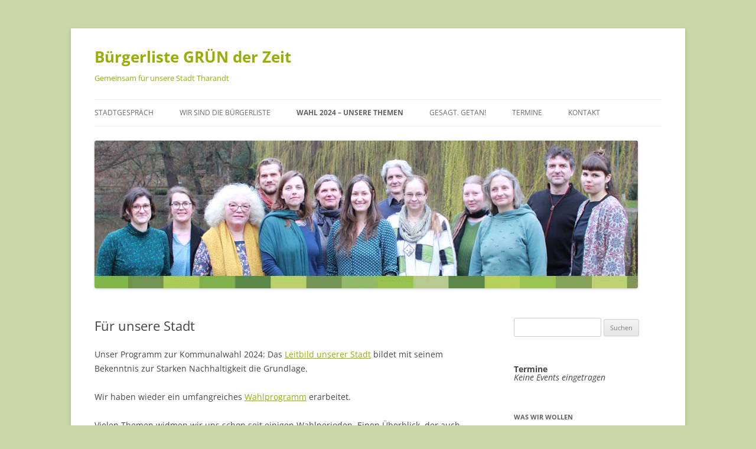

--- FILE ---
content_type: text/html; charset=UTF-8
request_url: https://www.buergerliste-gruen-der-zeit.de/fuer-unsere-stadt/
body_size: 9784
content:
<!DOCTYPE html>
<!--[if IE 7]>
<html class="ie ie7" lang="de">
<![endif]-->
<!--[if IE 8]>
<html class="ie ie8" lang="de">
<![endif]-->
<!--[if !(IE 7) & !(IE 8)]><!-->
<html lang="de">
<!--<![endif]-->
<head>
<meta charset="UTF-8" />
<meta name="viewport" content="width=device-width" />
<title>Für unsere Stadt | Bürgerliste GRÜN der Zeit</title>
<link rel="profile" href="https://gmpg.org/xfn/11" />
<link rel="pingback" href="https://www.buergerliste-gruen-der-zeit.de/xmlrpc.php">
<!--[if lt IE 9]>
<script src="https://www.buergerliste-gruen-der-zeit.de/wp-content/themes/twentytwelve/js/html5.js?ver=3.7.0" type="text/javascript"></script>
<![endif]-->
<meta name='robots' content='max-image-preview:large' />
<link rel="alternate" type="application/rss+xml" title="Bürgerliste GRÜN der Zeit &raquo; Feed" href="https://www.buergerliste-gruen-der-zeit.de/feed/" />
<link rel="alternate" type="application/rss+xml" title="Bürgerliste GRÜN der Zeit &raquo; Kommentar-Feed" href="https://www.buergerliste-gruen-der-zeit.de/comments/feed/" />
<link rel="alternate" type="application/rss+xml" title="Bürgerliste GRÜN der Zeit &raquo; Für unsere Stadt-Kommentar-Feed" href="https://www.buergerliste-gruen-der-zeit.de/fuer-unsere-stadt/feed/" />
<script type="text/javascript">
/* <![CDATA[ */
window._wpemojiSettings = {"baseUrl":"https:\/\/s.w.org\/images\/core\/emoji\/15.0.3\/72x72\/","ext":".png","svgUrl":"https:\/\/s.w.org\/images\/core\/emoji\/15.0.3\/svg\/","svgExt":".svg","source":{"concatemoji":"https:\/\/www.buergerliste-gruen-der-zeit.de\/wp-includes\/js\/wp-emoji-release.min.js?ver=6.5.7"}};
/*! This file is auto-generated */
!function(i,n){var o,s,e;function c(e){try{var t={supportTests:e,timestamp:(new Date).valueOf()};sessionStorage.setItem(o,JSON.stringify(t))}catch(e){}}function p(e,t,n){e.clearRect(0,0,e.canvas.width,e.canvas.height),e.fillText(t,0,0);var t=new Uint32Array(e.getImageData(0,0,e.canvas.width,e.canvas.height).data),r=(e.clearRect(0,0,e.canvas.width,e.canvas.height),e.fillText(n,0,0),new Uint32Array(e.getImageData(0,0,e.canvas.width,e.canvas.height).data));return t.every(function(e,t){return e===r[t]})}function u(e,t,n){switch(t){case"flag":return n(e,"\ud83c\udff3\ufe0f\u200d\u26a7\ufe0f","\ud83c\udff3\ufe0f\u200b\u26a7\ufe0f")?!1:!n(e,"\ud83c\uddfa\ud83c\uddf3","\ud83c\uddfa\u200b\ud83c\uddf3")&&!n(e,"\ud83c\udff4\udb40\udc67\udb40\udc62\udb40\udc65\udb40\udc6e\udb40\udc67\udb40\udc7f","\ud83c\udff4\u200b\udb40\udc67\u200b\udb40\udc62\u200b\udb40\udc65\u200b\udb40\udc6e\u200b\udb40\udc67\u200b\udb40\udc7f");case"emoji":return!n(e,"\ud83d\udc26\u200d\u2b1b","\ud83d\udc26\u200b\u2b1b")}return!1}function f(e,t,n){var r="undefined"!=typeof WorkerGlobalScope&&self instanceof WorkerGlobalScope?new OffscreenCanvas(300,150):i.createElement("canvas"),a=r.getContext("2d",{willReadFrequently:!0}),o=(a.textBaseline="top",a.font="600 32px Arial",{});return e.forEach(function(e){o[e]=t(a,e,n)}),o}function t(e){var t=i.createElement("script");t.src=e,t.defer=!0,i.head.appendChild(t)}"undefined"!=typeof Promise&&(o="wpEmojiSettingsSupports",s=["flag","emoji"],n.supports={everything:!0,everythingExceptFlag:!0},e=new Promise(function(e){i.addEventListener("DOMContentLoaded",e,{once:!0})}),new Promise(function(t){var n=function(){try{var e=JSON.parse(sessionStorage.getItem(o));if("object"==typeof e&&"number"==typeof e.timestamp&&(new Date).valueOf()<e.timestamp+604800&&"object"==typeof e.supportTests)return e.supportTests}catch(e){}return null}();if(!n){if("undefined"!=typeof Worker&&"undefined"!=typeof OffscreenCanvas&&"undefined"!=typeof URL&&URL.createObjectURL&&"undefined"!=typeof Blob)try{var e="postMessage("+f.toString()+"("+[JSON.stringify(s),u.toString(),p.toString()].join(",")+"));",r=new Blob([e],{type:"text/javascript"}),a=new Worker(URL.createObjectURL(r),{name:"wpTestEmojiSupports"});return void(a.onmessage=function(e){c(n=e.data),a.terminate(),t(n)})}catch(e){}c(n=f(s,u,p))}t(n)}).then(function(e){for(var t in e)n.supports[t]=e[t],n.supports.everything=n.supports.everything&&n.supports[t],"flag"!==t&&(n.supports.everythingExceptFlag=n.supports.everythingExceptFlag&&n.supports[t]);n.supports.everythingExceptFlag=n.supports.everythingExceptFlag&&!n.supports.flag,n.DOMReady=!1,n.readyCallback=function(){n.DOMReady=!0}}).then(function(){return e}).then(function(){var e;n.supports.everything||(n.readyCallback(),(e=n.source||{}).concatemoji?t(e.concatemoji):e.wpemoji&&e.twemoji&&(t(e.twemoji),t(e.wpemoji)))}))}((window,document),window._wpemojiSettings);
/* ]]> */
</script>
<style id='wp-emoji-styles-inline-css' type='text/css'>

	img.wp-smiley, img.emoji {
		display: inline !important;
		border: none !important;
		box-shadow: none !important;
		height: 1em !important;
		width: 1em !important;
		margin: 0 0.07em !important;
		vertical-align: -0.1em !important;
		background: none !important;
		padding: 0 !important;
	}
</style>
<link rel='stylesheet' id='wp-block-library-css' href='https://www.buergerliste-gruen-der-zeit.de/wp-includes/css/dist/block-library/style.min.css?ver=6.5.7' type='text/css' media='all' />
<style id='wp-block-library-theme-inline-css' type='text/css'>
.wp-block-audio figcaption{color:#555;font-size:13px;text-align:center}.is-dark-theme .wp-block-audio figcaption{color:#ffffffa6}.wp-block-audio{margin:0 0 1em}.wp-block-code{border:1px solid #ccc;border-radius:4px;font-family:Menlo,Consolas,monaco,monospace;padding:.8em 1em}.wp-block-embed figcaption{color:#555;font-size:13px;text-align:center}.is-dark-theme .wp-block-embed figcaption{color:#ffffffa6}.wp-block-embed{margin:0 0 1em}.blocks-gallery-caption{color:#555;font-size:13px;text-align:center}.is-dark-theme .blocks-gallery-caption{color:#ffffffa6}.wp-block-image figcaption{color:#555;font-size:13px;text-align:center}.is-dark-theme .wp-block-image figcaption{color:#ffffffa6}.wp-block-image{margin:0 0 1em}.wp-block-pullquote{border-bottom:4px solid;border-top:4px solid;color:currentColor;margin-bottom:1.75em}.wp-block-pullquote cite,.wp-block-pullquote footer,.wp-block-pullquote__citation{color:currentColor;font-size:.8125em;font-style:normal;text-transform:uppercase}.wp-block-quote{border-left:.25em solid;margin:0 0 1.75em;padding-left:1em}.wp-block-quote cite,.wp-block-quote footer{color:currentColor;font-size:.8125em;font-style:normal;position:relative}.wp-block-quote.has-text-align-right{border-left:none;border-right:.25em solid;padding-left:0;padding-right:1em}.wp-block-quote.has-text-align-center{border:none;padding-left:0}.wp-block-quote.is-large,.wp-block-quote.is-style-large,.wp-block-quote.is-style-plain{border:none}.wp-block-search .wp-block-search__label{font-weight:700}.wp-block-search__button{border:1px solid #ccc;padding:.375em .625em}:where(.wp-block-group.has-background){padding:1.25em 2.375em}.wp-block-separator.has-css-opacity{opacity:.4}.wp-block-separator{border:none;border-bottom:2px solid;margin-left:auto;margin-right:auto}.wp-block-separator.has-alpha-channel-opacity{opacity:1}.wp-block-separator:not(.is-style-wide):not(.is-style-dots){width:100px}.wp-block-separator.has-background:not(.is-style-dots){border-bottom:none;height:1px}.wp-block-separator.has-background:not(.is-style-wide):not(.is-style-dots){height:2px}.wp-block-table{margin:0 0 1em}.wp-block-table td,.wp-block-table th{word-break:normal}.wp-block-table figcaption{color:#555;font-size:13px;text-align:center}.is-dark-theme .wp-block-table figcaption{color:#ffffffa6}.wp-block-video figcaption{color:#555;font-size:13px;text-align:center}.is-dark-theme .wp-block-video figcaption{color:#ffffffa6}.wp-block-video{margin:0 0 1em}.wp-block-template-part.has-background{margin-bottom:0;margin-top:0;padding:1.25em 2.375em}
</style>
<style id='cb-carousel-style-inline-css' type='text/css'>
.wp-block-cb-carousel .slick-slide{overflow:hidden;padding-left:7.5px;padding-right:7.5px}.wp-block-cb-carousel .slick-dots li button:not(:hover):not(:active),.wp-block-cb-carousel .slick-next:not(:hover):not(:active),.wp-block-cb-carousel .slick-prev:not(:hover):not(:active){background-color:transparent}.wp-block-cb-carousel .slick-next:before,.wp-block-cb-carousel .slick-prev:before{color:#000}.wp-block-cb-carousel.alignfull .slick-next,.wp-block-cb-carousel.alignfull .slick-prev{z-index:1}.wp-block-cb-carousel.alignfull .slick-prev{left:25px}.wp-block-cb-carousel.alignfull .slick-next{right:25px}.wp-block-cb-carousel .wp-block-cover,.wp-block-cb-carousel .wp-block-image{margin-bottom:0}.wp-block-cb-carousel .wp-block-cover.aligncenter,.wp-block-cb-carousel .wp-block-image.aligncenter{margin-left:auto!important;margin-right:auto!important}.is-layout-flex .wp-block-cb-carousel{width:100%}

</style>
<style id='classic-theme-styles-inline-css' type='text/css'>
/*! This file is auto-generated */
.wp-block-button__link{color:#fff;background-color:#32373c;border-radius:9999px;box-shadow:none;text-decoration:none;padding:calc(.667em + 2px) calc(1.333em + 2px);font-size:1.125em}.wp-block-file__button{background:#32373c;color:#fff;text-decoration:none}
</style>
<style id='global-styles-inline-css' type='text/css'>
body{--wp--preset--color--black: #000000;--wp--preset--color--cyan-bluish-gray: #abb8c3;--wp--preset--color--white: #fff;--wp--preset--color--pale-pink: #f78da7;--wp--preset--color--vivid-red: #cf2e2e;--wp--preset--color--luminous-vivid-orange: #ff6900;--wp--preset--color--luminous-vivid-amber: #fcb900;--wp--preset--color--light-green-cyan: #7bdcb5;--wp--preset--color--vivid-green-cyan: #00d084;--wp--preset--color--pale-cyan-blue: #8ed1fc;--wp--preset--color--vivid-cyan-blue: #0693e3;--wp--preset--color--vivid-purple: #9b51e0;--wp--preset--color--blue: #21759b;--wp--preset--color--dark-gray: #444;--wp--preset--color--medium-gray: #9f9f9f;--wp--preset--color--light-gray: #e6e6e6;--wp--preset--gradient--vivid-cyan-blue-to-vivid-purple: linear-gradient(135deg,rgba(6,147,227,1) 0%,rgb(155,81,224) 100%);--wp--preset--gradient--light-green-cyan-to-vivid-green-cyan: linear-gradient(135deg,rgb(122,220,180) 0%,rgb(0,208,130) 100%);--wp--preset--gradient--luminous-vivid-amber-to-luminous-vivid-orange: linear-gradient(135deg,rgba(252,185,0,1) 0%,rgba(255,105,0,1) 100%);--wp--preset--gradient--luminous-vivid-orange-to-vivid-red: linear-gradient(135deg,rgba(255,105,0,1) 0%,rgb(207,46,46) 100%);--wp--preset--gradient--very-light-gray-to-cyan-bluish-gray: linear-gradient(135deg,rgb(238,238,238) 0%,rgb(169,184,195) 100%);--wp--preset--gradient--cool-to-warm-spectrum: linear-gradient(135deg,rgb(74,234,220) 0%,rgb(151,120,209) 20%,rgb(207,42,186) 40%,rgb(238,44,130) 60%,rgb(251,105,98) 80%,rgb(254,248,76) 100%);--wp--preset--gradient--blush-light-purple: linear-gradient(135deg,rgb(255,206,236) 0%,rgb(152,150,240) 100%);--wp--preset--gradient--blush-bordeaux: linear-gradient(135deg,rgb(254,205,165) 0%,rgb(254,45,45) 50%,rgb(107,0,62) 100%);--wp--preset--gradient--luminous-dusk: linear-gradient(135deg,rgb(255,203,112) 0%,rgb(199,81,192) 50%,rgb(65,88,208) 100%);--wp--preset--gradient--pale-ocean: linear-gradient(135deg,rgb(255,245,203) 0%,rgb(182,227,212) 50%,rgb(51,167,181) 100%);--wp--preset--gradient--electric-grass: linear-gradient(135deg,rgb(202,248,128) 0%,rgb(113,206,126) 100%);--wp--preset--gradient--midnight: linear-gradient(135deg,rgb(2,3,129) 0%,rgb(40,116,252) 100%);--wp--preset--font-size--small: 13px;--wp--preset--font-size--medium: 20px;--wp--preset--font-size--large: 36px;--wp--preset--font-size--x-large: 42px;--wp--preset--spacing--20: 0.44rem;--wp--preset--spacing--30: 0.67rem;--wp--preset--spacing--40: 1rem;--wp--preset--spacing--50: 1.5rem;--wp--preset--spacing--60: 2.25rem;--wp--preset--spacing--70: 3.38rem;--wp--preset--spacing--80: 5.06rem;--wp--preset--shadow--natural: 6px 6px 9px rgba(0, 0, 0, 0.2);--wp--preset--shadow--deep: 12px 12px 50px rgba(0, 0, 0, 0.4);--wp--preset--shadow--sharp: 6px 6px 0px rgba(0, 0, 0, 0.2);--wp--preset--shadow--outlined: 6px 6px 0px -3px rgba(255, 255, 255, 1), 6px 6px rgba(0, 0, 0, 1);--wp--preset--shadow--crisp: 6px 6px 0px rgba(0, 0, 0, 1);}:where(.is-layout-flex){gap: 0.5em;}:where(.is-layout-grid){gap: 0.5em;}body .is-layout-flex{display: flex;}body .is-layout-flex{flex-wrap: wrap;align-items: center;}body .is-layout-flex > *{margin: 0;}body .is-layout-grid{display: grid;}body .is-layout-grid > *{margin: 0;}:where(.wp-block-columns.is-layout-flex){gap: 2em;}:where(.wp-block-columns.is-layout-grid){gap: 2em;}:where(.wp-block-post-template.is-layout-flex){gap: 1.25em;}:where(.wp-block-post-template.is-layout-grid){gap: 1.25em;}.has-black-color{color: var(--wp--preset--color--black) !important;}.has-cyan-bluish-gray-color{color: var(--wp--preset--color--cyan-bluish-gray) !important;}.has-white-color{color: var(--wp--preset--color--white) !important;}.has-pale-pink-color{color: var(--wp--preset--color--pale-pink) !important;}.has-vivid-red-color{color: var(--wp--preset--color--vivid-red) !important;}.has-luminous-vivid-orange-color{color: var(--wp--preset--color--luminous-vivid-orange) !important;}.has-luminous-vivid-amber-color{color: var(--wp--preset--color--luminous-vivid-amber) !important;}.has-light-green-cyan-color{color: var(--wp--preset--color--light-green-cyan) !important;}.has-vivid-green-cyan-color{color: var(--wp--preset--color--vivid-green-cyan) !important;}.has-pale-cyan-blue-color{color: var(--wp--preset--color--pale-cyan-blue) !important;}.has-vivid-cyan-blue-color{color: var(--wp--preset--color--vivid-cyan-blue) !important;}.has-vivid-purple-color{color: var(--wp--preset--color--vivid-purple) !important;}.has-black-background-color{background-color: var(--wp--preset--color--black) !important;}.has-cyan-bluish-gray-background-color{background-color: var(--wp--preset--color--cyan-bluish-gray) !important;}.has-white-background-color{background-color: var(--wp--preset--color--white) !important;}.has-pale-pink-background-color{background-color: var(--wp--preset--color--pale-pink) !important;}.has-vivid-red-background-color{background-color: var(--wp--preset--color--vivid-red) !important;}.has-luminous-vivid-orange-background-color{background-color: var(--wp--preset--color--luminous-vivid-orange) !important;}.has-luminous-vivid-amber-background-color{background-color: var(--wp--preset--color--luminous-vivid-amber) !important;}.has-light-green-cyan-background-color{background-color: var(--wp--preset--color--light-green-cyan) !important;}.has-vivid-green-cyan-background-color{background-color: var(--wp--preset--color--vivid-green-cyan) !important;}.has-pale-cyan-blue-background-color{background-color: var(--wp--preset--color--pale-cyan-blue) !important;}.has-vivid-cyan-blue-background-color{background-color: var(--wp--preset--color--vivid-cyan-blue) !important;}.has-vivid-purple-background-color{background-color: var(--wp--preset--color--vivid-purple) !important;}.has-black-border-color{border-color: var(--wp--preset--color--black) !important;}.has-cyan-bluish-gray-border-color{border-color: var(--wp--preset--color--cyan-bluish-gray) !important;}.has-white-border-color{border-color: var(--wp--preset--color--white) !important;}.has-pale-pink-border-color{border-color: var(--wp--preset--color--pale-pink) !important;}.has-vivid-red-border-color{border-color: var(--wp--preset--color--vivid-red) !important;}.has-luminous-vivid-orange-border-color{border-color: var(--wp--preset--color--luminous-vivid-orange) !important;}.has-luminous-vivid-amber-border-color{border-color: var(--wp--preset--color--luminous-vivid-amber) !important;}.has-light-green-cyan-border-color{border-color: var(--wp--preset--color--light-green-cyan) !important;}.has-vivid-green-cyan-border-color{border-color: var(--wp--preset--color--vivid-green-cyan) !important;}.has-pale-cyan-blue-border-color{border-color: var(--wp--preset--color--pale-cyan-blue) !important;}.has-vivid-cyan-blue-border-color{border-color: var(--wp--preset--color--vivid-cyan-blue) !important;}.has-vivid-purple-border-color{border-color: var(--wp--preset--color--vivid-purple) !important;}.has-vivid-cyan-blue-to-vivid-purple-gradient-background{background: var(--wp--preset--gradient--vivid-cyan-blue-to-vivid-purple) !important;}.has-light-green-cyan-to-vivid-green-cyan-gradient-background{background: var(--wp--preset--gradient--light-green-cyan-to-vivid-green-cyan) !important;}.has-luminous-vivid-amber-to-luminous-vivid-orange-gradient-background{background: var(--wp--preset--gradient--luminous-vivid-amber-to-luminous-vivid-orange) !important;}.has-luminous-vivid-orange-to-vivid-red-gradient-background{background: var(--wp--preset--gradient--luminous-vivid-orange-to-vivid-red) !important;}.has-very-light-gray-to-cyan-bluish-gray-gradient-background{background: var(--wp--preset--gradient--very-light-gray-to-cyan-bluish-gray) !important;}.has-cool-to-warm-spectrum-gradient-background{background: var(--wp--preset--gradient--cool-to-warm-spectrum) !important;}.has-blush-light-purple-gradient-background{background: var(--wp--preset--gradient--blush-light-purple) !important;}.has-blush-bordeaux-gradient-background{background: var(--wp--preset--gradient--blush-bordeaux) !important;}.has-luminous-dusk-gradient-background{background: var(--wp--preset--gradient--luminous-dusk) !important;}.has-pale-ocean-gradient-background{background: var(--wp--preset--gradient--pale-ocean) !important;}.has-electric-grass-gradient-background{background: var(--wp--preset--gradient--electric-grass) !important;}.has-midnight-gradient-background{background: var(--wp--preset--gradient--midnight) !important;}.has-small-font-size{font-size: var(--wp--preset--font-size--small) !important;}.has-medium-font-size{font-size: var(--wp--preset--font-size--medium) !important;}.has-large-font-size{font-size: var(--wp--preset--font-size--large) !important;}.has-x-large-font-size{font-size: var(--wp--preset--font-size--x-large) !important;}
.wp-block-navigation a:where(:not(.wp-element-button)){color: inherit;}
:where(.wp-block-post-template.is-layout-flex){gap: 1.25em;}:where(.wp-block-post-template.is-layout-grid){gap: 1.25em;}
:where(.wp-block-columns.is-layout-flex){gap: 2em;}:where(.wp-block-columns.is-layout-grid){gap: 2em;}
.wp-block-pullquote{font-size: 1.5em;line-height: 1.6;}
</style>
<link rel='stylesheet' id='contact-form-7-css' href='https://www.buergerliste-gruen-der-zeit.de/wp-content/plugins/contact-form-7/includes/css/styles.css?ver=5.9.4' type='text/css' media='all' />
<link rel='stylesheet' id='widgetopts-styles-css' href='https://www.buergerliste-gruen-der-zeit.de/wp-content/plugins/widget-options/assets/css/widget-options.css?ver=4.0.9' type='text/css' media='all' />
<link rel='stylesheet' id='twentytwelve-fonts-css' href='https://www.buergerliste-gruen-der-zeit.de/wp-content/themes/twentytwelve/fonts/font-open-sans.css?ver=20230328' type='text/css' media='all' />
<link rel='stylesheet' id='twentytwelve-style-css' href='https://www.buergerliste-gruen-der-zeit.de/wp-content/themes/twentytwelvemychild/style.css?ver=20240402' type='text/css' media='all' />
<link rel='stylesheet' id='twentytwelve-block-style-css' href='https://www.buergerliste-gruen-der-zeit.de/wp-content/themes/twentytwelve/css/blocks.css?ver=20230213' type='text/css' media='all' />
<!--[if lt IE 9]>
<link rel='stylesheet' id='twentytwelve-ie-css' href='https://www.buergerliste-gruen-der-zeit.de/wp-content/themes/twentytwelve/css/ie.css?ver=20150214' type='text/css' media='all' />
<![endif]-->
<script type="text/javascript" src="https://www.buergerliste-gruen-der-zeit.de/wp-includes/js/jquery/jquery.min.js?ver=3.7.1" id="jquery-core-js"></script>
<script type="text/javascript" src="https://www.buergerliste-gruen-der-zeit.de/wp-includes/js/jquery/jquery-migrate.min.js?ver=3.4.1" id="jquery-migrate-js"></script>
<script type="text/javascript" src="https://www.buergerliste-gruen-der-zeit.de/wp-content/themes/twentytwelve/js/navigation.js?ver=20141205" id="twentytwelve-navigation-js" defer="defer" data-wp-strategy="defer"></script>
<link rel="https://api.w.org/" href="https://www.buergerliste-gruen-der-zeit.de/wp-json/" /><link rel="alternate" type="application/json" href="https://www.buergerliste-gruen-der-zeit.de/wp-json/wp/v2/pages/60" /><link rel="EditURI" type="application/rsd+xml" title="RSD" href="https://www.buergerliste-gruen-der-zeit.de/xmlrpc.php?rsd" />
<meta name="generator" content="WordPress 6.5.7" />
<link rel="canonical" href="https://www.buergerliste-gruen-der-zeit.de/fuer-unsere-stadt/" />
<link rel='shortlink' href='https://www.buergerliste-gruen-der-zeit.de/?p=60' />
<link rel="alternate" type="application/json+oembed" href="https://www.buergerliste-gruen-der-zeit.de/wp-json/oembed/1.0/embed?url=https%3A%2F%2Fwww.buergerliste-gruen-der-zeit.de%2Ffuer-unsere-stadt%2F" />
<link rel="alternate" type="text/xml+oembed" href="https://www.buergerliste-gruen-der-zeit.de/wp-json/oembed/1.0/embed?url=https%3A%2F%2Fwww.buergerliste-gruen-der-zeit.de%2Ffuer-unsere-stadt%2F&#038;format=xml" />
	<style type="text/css" id="twentytwelve-header-css">
			.site-header h1 a,
		.site-header h2 {
			color: #99ad06;
		}
		</style>
	<style type="text/css" id="custom-background-css">
body.custom-background { background-color: #cad8a6; }
</style>
	
<!-- Responsive Select CSS 
================================================================ -->
<style type="text/css" id="responsive-select-css">
.responsiveSelectContainer select.responsiveMenuSelect, select.responsiveMenuSelect{
	display:none;
}

@media (max-width: 800px) {
	.responsiveSelectContainer{
		border:none !important;
		background:none !important;
		box-shadow:none !important;
		height:auto !important;
		max-height:none !important;
		visibility:visible !important;
	}
	.responsiveSelectContainer ul, ul.responsiveSelectFullMenu, #megaMenu ul.megaMenu.responsiveSelectFullMenu{
		display: none !important;
	}
	.responsiveSelectContainer select.responsiveMenuSelect, select.responsiveMenuSelect { 
		display: inline-block; 
		width: auto;
		z-index: 99;
		position: relative;
	}
	#et-top-navigation select.responsiveMenuSelect {
		margin-bottom: 20px;
	}
}	
</style>
<!-- end Responsive Select CSS -->

<!-- Responsive Select JS
================================================================ -->
<script type="text/javascript">
jQuery(document).ready( function($){
	$( '.responsiveMenuSelect' ).change(function() {
		var loc = $(this).find( 'option:selected' ).val();
		if( loc != '' && loc != '#' ) window.location = loc;
	});

	updateResponsiveSelect();
	$(window).resize(function() {
		updateResponsiveSelect();
	});
	function updateResponsiveSelect() {
		var maxWidth = 800;
		var $containerWidth = $(window).width();
		if ($containerWidth <= maxWidth) {
			$('select.responsiveMenuSelect').removeAttr("aria-hidden");
		}
		if ($containerWidth > maxWidth) {
			$('select.responsiveMenuSelect').attr("aria-hidden", "true");
		}
	}
});

</script>
<!-- end Responsive Select JS -->
		
			</head>

<body class="page-template-default page page-id-60 page-parent custom-background wp-embed-responsive custom-font-enabled">
<div id="page" class="hfeed site">
	<header id="masthead" class="site-header">
		<hgroup>
			<h1 class="site-title"><a href="https://www.buergerliste-gruen-der-zeit.de/" rel="home">Bürgerliste GRÜN der Zeit</a></h1>
			<h2 class="site-description">Gemeinsam für unsere Stadt Tharandt</h2>
		</hgroup>

		<nav id="site-navigation" class="main-navigation">
			<button class="menu-toggle">Menü</button>
			<a class="assistive-text" href="#content">Zum Inhalt springen</a>
			<div class="responsiveSelectContainer"><ul id="menu-menue-1" class="nav-menu responsiveSelectFullMenu"><li class="menu-item menu-item-type-custom menu-item-object-custom menu-item-home menu-item-1036"><a href="http://www.buergerliste-gruen-der-zeit.de/">Stadtgespräch</a></li>
<li class="menu-item menu-item-type-post_type menu-item-object-page menu-item-has-children menu-item-54"><a href="https://www.buergerliste-gruen-der-zeit.de/buergerliste/">Wir sind die Bürgerliste</a>
<ul class="sub-menu">
	<li class="menu-item menu-item-type-post_type menu-item-object-page menu-item-901"><a href="https://www.buergerliste-gruen-der-zeit.de/buergerliste/anke-israel/">Anke Israel</a></li>
	<li class="menu-item menu-item-type-post_type menu-item-object-page menu-item-902"><a href="https://www.buergerliste-gruen-der-zeit.de/buergerliste/christoph-mueller/">Christoph Müller</a></li>
	<li class="menu-item menu-item-type-post_type menu-item-object-page menu-item-905"><a href="https://www.buergerliste-gruen-der-zeit.de/buergerliste/daniel-becker/">Daniel Becker</a></li>
	<li class="menu-item menu-item-type-post_type menu-item-object-page menu-item-1826"><a href="https://www.buergerliste-gruen-der-zeit.de/buergerliste/hanna-geist/">Hanna Geist</a></li>
	<li class="menu-item menu-item-type-post_type menu-item-object-page menu-item-1828"><a href="https://www.buergerliste-gruen-der-zeit.de/buergerliste/ina-schreiner/">Ina Schreiner</a></li>
	<li class="menu-item menu-item-type-post_type menu-item-object-page menu-item-1822"><a href="https://www.buergerliste-gruen-der-zeit.de/buergerliste/jana-foerster-kuschel/">Jana Förster-Kuschel</a></li>
	<li class="menu-item menu-item-type-post_type menu-item-object-page menu-item-908"><a href="https://www.buergerliste-gruen-der-zeit.de/buergerliste/jens-heinze/">Jens Heinze</a></li>
	<li class="menu-item menu-item-type-post_type menu-item-object-page menu-item-909"><a href="https://www.buergerliste-gruen-der-zeit.de/buergerliste/milana-mueller/">Milana Müller</a></li>
	<li class="menu-item menu-item-type-post_type menu-item-object-page menu-item-1788"><a href="https://www.buergerliste-gruen-der-zeit.de/buergerliste/nadja-mueller/">Nadja Müller</a></li>
	<li class="menu-item menu-item-type-post_type menu-item-object-page menu-item-1830"><a href="https://www.buergerliste-gruen-der-zeit.de/buergerliste/paula-sinapius/">Paula Sinapius</a></li>
	<li class="menu-item menu-item-type-post_type menu-item-object-page menu-item-1832"><a href="https://www.buergerliste-gruen-der-zeit.de/buergerliste/rea-schneider/">Rea Schneider</a></li>
	<li class="menu-item menu-item-type-post_type menu-item-object-page menu-item-900"><a href="https://www.buergerliste-gruen-der-zeit.de/buergerliste/silke-koerner/">Silke Körner</a></li>
	<li class="menu-item menu-item-type-post_type menu-item-object-page menu-item-1789"><a href="https://www.buergerliste-gruen-der-zeit.de/buergerliste/yvonne-barteld/">Yvonne Barteld</a></li>
	<li class="menu-item menu-item-type-post_type menu-item-object-page menu-item-1688"><a href="https://www.buergerliste-gruen-der-zeit.de/buergerliste/und-einige-mehr/">… und einige mehr</a></li>
</ul>
</li>
<li class="menu-item menu-item-type-post_type menu-item-object-page current-menu-item page_item page-item-60 current_page_item menu-item-has-children menu-item-62"><a href="https://www.buergerliste-gruen-der-zeit.de/fuer-unsere-stadt/" aria-current="page">Wahl 2024 &#8211; unsere Themen</a>
<ul class="sub-menu">
	<li class="menu-item menu-item-type-post_type menu-item-object-page menu-item-has-children menu-item-2140"><a href="https://www.buergerliste-gruen-der-zeit.de/fuer-unsere-stadt/kommunalwahl-2024-unser-programm/">Kommunalwahl 2024 – unser Programm</a>
	<ul class="sub-menu">
		<li class="menu-item menu-item-type-post_type menu-item-object-page menu-item-2139"><a href="https://www.buergerliste-gruen-der-zeit.de/fuer-unsere-stadt/kommunalwahl-2024-unser-programm/oekologie-klimaneutrale-kommune/">Ökologie &amp; klimaneutrale Kommune</a></li>
		<li class="menu-item menu-item-type-post_type menu-item-object-page menu-item-2134"><a href="https://www.buergerliste-gruen-der-zeit.de/fuer-unsere-stadt/kommunalwahl-2024-unser-programm/bildung/">Bildung</a></li>
		<li class="menu-item menu-item-type-post_type menu-item-object-page menu-item-2135"><a href="https://www.buergerliste-gruen-der-zeit.de/fuer-unsere-stadt/kommunalwahl-2024-unser-programm/buergernahes-rathaus/">Bürgernahes Rathaus</a></li>
		<li class="menu-item menu-item-type-post_type menu-item-object-page menu-item-2136"><a href="https://www.buergerliste-gruen-der-zeit.de/fuer-unsere-stadt/kommunalwahl-2024-unser-programm/stadtgemeinschaft-staerken-stadt-entwickeln-und-beleben/">Stadtgemeinschaft stärken, Stadt entwickeln und beleben</a></li>
		<li class="menu-item menu-item-type-post_type menu-item-object-page menu-item-2137"><a href="https://www.buergerliste-gruen-der-zeit.de/fuer-unsere-stadt/kommunalwahl-2024-unser-programm/verkehr-und-infrastruktur/">Verkehr und Infrastruktur</a></li>
		<li class="menu-item menu-item-type-post_type menu-item-object-page menu-item-2138"><a href="https://www.buergerliste-gruen-der-zeit.de/fuer-unsere-stadt/kommunalwahl-2024-unser-programm/unsere-ideen-ziele-fuer-die-ortsteile/">Unsere Ziele für die Ortsteile</a></li>
	</ul>
</li>
	<li class="menu-item menu-item-type-post_type menu-item-object-page menu-item-1276"><a href="https://www.buergerliste-gruen-der-zeit.de/fuer-unsere-stadt/programm2019/">Wie wollen wir leben ?</a></li>
	<li class="menu-item menu-item-type-post_type menu-item-object-page menu-item-53"><a href="https://www.buergerliste-gruen-der-zeit.de/fuer-unsere-stadt/leitbild-nachhaltigkeit/">Leitbild Nachhaltigkeit</a></li>
	<li class="menu-item menu-item-type-post_type menu-item-object-page menu-item-1275"><a href="https://www.buergerliste-gruen-der-zeit.de/fuer-unsere-stadt/von-a-bis-z-auf-einen-klick/">Themen von A bis Z auf einen Klick</a></li>
	<li class="menu-item menu-item-type-post_type menu-item-object-page menu-item-1555"><a href="https://www.buergerliste-gruen-der-zeit.de/fuer-unsere-stadt/unsere-ziele-auf-einen-blick/">Unsere Ziele 2019 bis 2024 auf einen Blick</a></li>
</ul>
</li>
<li class="menu-item menu-item-type-post_type menu-item-object-page menu-item-has-children menu-item-51"><a href="https://www.buergerliste-gruen-der-zeit.de/bilanz/">Gesagt. Getan!</a>
<ul class="sub-menu">
	<li class="menu-item menu-item-type-post_type menu-item-object-page menu-item-has-children menu-item-1925"><a href="https://www.buergerliste-gruen-der-zeit.de/bilanz/antraege-im-stadtrat/">Anträge im Stadtrat</a>
	<ul class="sub-menu">
		<li class="menu-item menu-item-type-post_type menu-item-object-page menu-item-1932"><a href="https://www.buergerliste-gruen-der-zeit.de/bilanz/antraege-im-stadtrat/hitzeaktionsplan/">Hitzeaktionsplan</a></li>
		<li class="menu-item menu-item-type-post_type menu-item-object-page menu-item-1919"><a href="https://www.buergerliste-gruen-der-zeit.de/bilanz/antraege-im-stadtrat/familienfreundliches-tharandt/">Familienfreundliches Tharandt</a></li>
		<li class="menu-item menu-item-type-post_type menu-item-object-page menu-item-1928"><a href="https://www.buergerliste-gruen-der-zeit.de/bilanz/antraege-im-stadtrat/kinderhaussanierung-beginnen/">Kinderhaussanierung beginnen</a></li>
		<li class="menu-item menu-item-type-post_type menu-item-object-page menu-item-1924"><a href="https://www.buergerliste-gruen-der-zeit.de/bilanz/antraege-im-stadtrat/100-balkonkraftwerke-fuer-tharandt/">100 Balkonkraftwerke für Tharandt</a></li>
		<li class="menu-item menu-item-type-post_type menu-item-object-page menu-item-1923"><a href="https://www.buergerliste-gruen-der-zeit.de/bilanz/antraege-im-stadtrat/abwasserkonzept-foerdergersdorf/">Abwasserkonzept Fördergersdorf</a></li>
		<li class="menu-item menu-item-type-post_type menu-item-object-page menu-item-1920"><a href="https://www.buergerliste-gruen-der-zeit.de/bilanz/antraege-im-stadtrat/ein-radhaus-fuer-tharandt/">Ein Radhaus für Tharandt</a></li>
		<li class="menu-item menu-item-type-post_type menu-item-object-page menu-item-2094"><a href="https://www.buergerliste-gruen-der-zeit.de/bilanz/antraege-im-stadtrat/sachkundige-fuer-klimaschutz/">Sachkundige für Klimaschutz</a></li>
		<li class="menu-item menu-item-type-post_type menu-item-object-page menu-item-2100"><a href="https://www.buergerliste-gruen-der-zeit.de/bilanz/antraege-im-stadtrat/veraenderungssperre-b-plan-gebiet-stadtmitte/">Veränderungssperre B-Plan-Gebiet Stadtmitte</a></li>
		<li class="menu-item menu-item-type-post_type menu-item-object-page menu-item-1921"><a href="https://www.buergerliste-gruen-der-zeit.de/bilanz/antraege-im-stadtrat/ehrennadel-fuer-ukrainehilfe-tharandt/">Ehrennadel für Ukrainehilfe Tharandt</a></li>
		<li class="menu-item menu-item-type-post_type menu-item-object-page menu-item-1929"><a href="https://www.buergerliste-gruen-der-zeit.de/bilanz/antraege-im-stadtrat/mehr-transparenz-gemeindeordnung-umsetzen/">Mehr Transparenz</a></li>
		<li class="menu-item menu-item-type-post_type menu-item-object-page menu-item-2098"><a href="https://www.buergerliste-gruen-der-zeit.de/bilanz/antraege-im-stadtrat/stadtratssitzungen-im-erbgericht/">Stadtratssitzungen im Erbgericht</a></li>
		<li class="menu-item menu-item-type-post_type menu-item-object-page menu-item-2095"><a href="https://www.buergerliste-gruen-der-zeit.de/bilanz/antraege-im-stadtrat/oekostrom-fuer-tharandt/">Ökostrom für Tharandt</a></li>
		<li class="menu-item menu-item-type-post_type menu-item-object-page menu-item-2096"><a href="https://www.buergerliste-gruen-der-zeit.de/bilanz/antraege-im-stadtrat/ratsinformationssystem-fuer-ortschaftsraete/">Ratsinformationssystem für Ortschaftsräte</a></li>
		<li class="menu-item menu-item-type-post_type menu-item-object-page menu-item-2097"><a href="https://www.buergerliste-gruen-der-zeit.de/bilanz/antraege-im-stadtrat/tharandt-stadtgruen-ohne-gift/">Tharandt – Stadtgrün ohne Gift</a></li>
		<li class="menu-item menu-item-type-post_type menu-item-object-page menu-item-1922"><a href="https://www.buergerliste-gruen-der-zeit.de/bilanz/antraege-im-stadtrat/amtsblatt-in-jeden-briefkasten/">Amtsblatt in jeden Briefkasten</a></li>
		<li class="menu-item menu-item-type-post_type menu-item-object-page menu-item-1927"><a href="https://www.buergerliste-gruen-der-zeit.de/bilanz/antraege-im-stadtrat/unternehmerische-verantwortung-wahrnehmen/">Unternehmerische Verantwortung wahrnehmen</a></li>
		<li class="menu-item menu-item-type-post_type menu-item-object-page menu-item-1926"><a href="https://www.buergerliste-gruen-der-zeit.de/bilanz/antraege-im-stadtrat/antrag-buerger-solarstromanlagen/">Nutzung kommunaler Dachflächen für Bürger-Solarstromanlagen</a></li>
		<li class="menu-item menu-item-type-post_type menu-item-object-page menu-item-2099"><a href="https://www.buergerliste-gruen-der-zeit.de/bilanz/antraege-im-stadtrat/faire-blumen-bei-ehrungen/">Faire Blumen bei Ehrungen</a></li>
	</ul>
</li>
	<li class="menu-item menu-item-type-post_type menu-item-object-page menu-item-has-children menu-item-2197"><a href="https://www.buergerliste-gruen-der-zeit.de/bilanz/anfragen/">Anfragen</a>
	<ul class="sub-menu">
		<li class="menu-item menu-item-type-post_type menu-item-object-page menu-item-2190"><a href="https://www.buergerliste-gruen-der-zeit.de/bilanz/anfragen/kinderbetreuung/">Kinderbetreuung</a></li>
		<li class="menu-item menu-item-type-post_type menu-item-object-page menu-item-2191"><a href="https://www.buergerliste-gruen-der-zeit.de/bilanz/anfragen/it-sicherheit/">IT-Sicherheit</a></li>
		<li class="menu-item menu-item-type-post_type menu-item-object-page menu-item-2195"><a href="https://www.buergerliste-gruen-der-zeit.de/bilanz/anfragen/datensicherheit/">Datensicherheit</a></li>
		<li class="menu-item menu-item-type-post_type menu-item-object-page menu-item-2189"><a href="https://www.buergerliste-gruen-der-zeit.de/bilanz/anfragen/radonkonzentrationen-an-arbeitsplaetzen-der-stadt-tharandt/">Radonkonzentrationen an Arbeitsplätzen der Stadt Tharandt</a></li>
		<li class="menu-item menu-item-type-post_type menu-item-object-page menu-item-2194"><a href="https://www.buergerliste-gruen-der-zeit.de/bilanz/anfragen/abwasser-foerdergersdorf/">Abwasser Fördergersdorf</a></li>
		<li class="menu-item menu-item-type-post_type menu-item-object-page menu-item-2196"><a href="https://www.buergerliste-gruen-der-zeit.de/bilanz/anfragen/videoueberwachung-oepnv-knoten/">Videoüberwachung ÖPNV-Knoten</a></li>
		<li class="menu-item menu-item-type-post_type menu-item-object-page menu-item-2193"><a href="https://www.buergerliste-gruen-der-zeit.de/bilanz/anfragen/haushalt-2021-22/">Haushalt 2021/22</a></li>
		<li class="menu-item menu-item-type-post_type menu-item-object-page menu-item-2192"><a href="https://www.buergerliste-gruen-der-zeit.de/bilanz/anfragen/radverkehrskonzept-landkreis-soe/">Radverkehrskonzept Landkreis SOE</a></li>
	</ul>
</li>
	<li class="menu-item menu-item-type-post_type menu-item-object-page menu-item-531"><a href="https://www.buergerliste-gruen-der-zeit.de/bilanz/tharandt/">Es bleibt viel zu tun in Tharandt</a></li>
</ul>
</li>
<li class="menu-item menu-item-type-post_type menu-item-object-page menu-item-247"><a href="https://www.buergerliste-gruen-der-zeit.de/termine/">Termine</a></li>
<li class="menu-item menu-item-type-post_type menu-item-object-page menu-item-has-children menu-item-231"><a href="https://www.buergerliste-gruen-der-zeit.de/kontakt/">Kontakt</a>
<ul class="sub-menu">
	<li class="menu-item menu-item-type-post_type menu-item-object-page menu-item-584"><a href="https://www.buergerliste-gruen-der-zeit.de/impressum/">Impressum</a></li>
	<li class="menu-item menu-item-type-post_type menu-item-object-page menu-item-privacy-policy menu-item-694"><a rel="privacy-policy" href="https://www.buergerliste-gruen-der-zeit.de/datenschutzerklaerung/">Datenschutzerklärung</a></li>
</ul>
</li>
</ul><select class="responsiveMenuSelect" title="Mobile Menu" aria-hidden="true"><option value="" selected="selected">⇒ Menü für Mobilgeräte</option><option  id="menu-item-1036" value="http://www.buergerliste-gruen-der-zeit.de/">Stadtgespräch</option>
<option  id="menu-item-54" value="https://www.buergerliste-gruen-der-zeit.de/buergerliste/">Wir sind die Bürgerliste</option>
	<option  id="menu-item-901" value="https://www.buergerliste-gruen-der-zeit.de/buergerliste/anke-israel/">–Anke Israel</option>
	<option  id="menu-item-902" value="https://www.buergerliste-gruen-der-zeit.de/buergerliste/christoph-mueller/">–Christoph Müller</option>
	<option  id="menu-item-905" value="https://www.buergerliste-gruen-der-zeit.de/buergerliste/daniel-becker/">–Daniel Becker</option>
	<option  id="menu-item-1826" value="https://www.buergerliste-gruen-der-zeit.de/buergerliste/hanna-geist/">–Hanna Geist</option>
	<option  id="menu-item-1828" value="https://www.buergerliste-gruen-der-zeit.de/buergerliste/ina-schreiner/">–Ina Schreiner</option>
	<option  id="menu-item-1822" value="https://www.buergerliste-gruen-der-zeit.de/buergerliste/jana-foerster-kuschel/">–Jana Förster-Kuschel</option>
	<option  id="menu-item-908" value="https://www.buergerliste-gruen-der-zeit.de/buergerliste/jens-heinze/">–Jens Heinze</option>
	<option  id="menu-item-909" value="https://www.buergerliste-gruen-der-zeit.de/buergerliste/milana-mueller/">–Milana Müller</option>
	<option  id="menu-item-1788" value="https://www.buergerliste-gruen-der-zeit.de/buergerliste/nadja-mueller/">–Nadja Müller</option>
	<option  id="menu-item-1830" value="https://www.buergerliste-gruen-der-zeit.de/buergerliste/paula-sinapius/">–Paula Sinapius</option>
	<option  id="menu-item-1832" value="https://www.buergerliste-gruen-der-zeit.de/buergerliste/rea-schneider/">–Rea Schneider</option>
	<option  id="menu-item-900" value="https://www.buergerliste-gruen-der-zeit.de/buergerliste/silke-koerner/">–Silke Körner</option>
	<option  id="menu-item-1789" value="https://www.buergerliste-gruen-der-zeit.de/buergerliste/yvonne-barteld/">–Yvonne Barteld</option>
	<option  id="menu-item-1688" value="https://www.buergerliste-gruen-der-zeit.de/buergerliste/und-einige-mehr/">–… und einige mehr</option>
<option  id="menu-item-62" value="https://www.buergerliste-gruen-der-zeit.de/fuer-unsere-stadt/">Wahl 2024 &#8211; unsere Themen</option>
	<option  id="menu-item-2140" value="https://www.buergerliste-gruen-der-zeit.de/fuer-unsere-stadt/kommunalwahl-2024-unser-programm/">–Kommunalwahl 2024 – unser Programm</option>
		<option  id="menu-item-2139" value="https://www.buergerliste-gruen-der-zeit.de/fuer-unsere-stadt/kommunalwahl-2024-unser-programm/oekologie-klimaneutrale-kommune/">––Ökologie &amp; klimaneutrale Kommune</option>
		<option  id="menu-item-2134" value="https://www.buergerliste-gruen-der-zeit.de/fuer-unsere-stadt/kommunalwahl-2024-unser-programm/bildung/">––Bildung</option>
		<option  id="menu-item-2135" value="https://www.buergerliste-gruen-der-zeit.de/fuer-unsere-stadt/kommunalwahl-2024-unser-programm/buergernahes-rathaus/">––Bürgernahes Rathaus</option>
		<option  id="menu-item-2136" value="https://www.buergerliste-gruen-der-zeit.de/fuer-unsere-stadt/kommunalwahl-2024-unser-programm/stadtgemeinschaft-staerken-stadt-entwickeln-und-beleben/">––Stadtgemeinschaft stärken, Stadt entwickeln und beleben</option>
		<option  id="menu-item-2137" value="https://www.buergerliste-gruen-der-zeit.de/fuer-unsere-stadt/kommunalwahl-2024-unser-programm/verkehr-und-infrastruktur/">––Verkehr und Infrastruktur</option>
		<option  id="menu-item-2138" value="https://www.buergerliste-gruen-der-zeit.de/fuer-unsere-stadt/kommunalwahl-2024-unser-programm/unsere-ideen-ziele-fuer-die-ortsteile/">––Unsere Ziele für die Ortsteile</option>
	<option  id="menu-item-1276" value="https://www.buergerliste-gruen-der-zeit.de/fuer-unsere-stadt/programm2019/">–Wie wollen wir leben ?</option>
	<option  id="menu-item-53" value="https://www.buergerliste-gruen-der-zeit.de/fuer-unsere-stadt/leitbild-nachhaltigkeit/">–Leitbild Nachhaltigkeit</option>
	<option  id="menu-item-1275" value="https://www.buergerliste-gruen-der-zeit.de/fuer-unsere-stadt/von-a-bis-z-auf-einen-klick/">–Themen von A bis Z auf einen Klick</option>
	<option  id="menu-item-1555" value="https://www.buergerliste-gruen-der-zeit.de/fuer-unsere-stadt/unsere-ziele-auf-einen-blick/">–Unsere Ziele 2019 bis 2024 auf einen Blick</option>
<option  id="menu-item-51" value="https://www.buergerliste-gruen-der-zeit.de/bilanz/">Gesagt. Getan!</option>
	<option  id="menu-item-1925" value="https://www.buergerliste-gruen-der-zeit.de/bilanz/antraege-im-stadtrat/">–Anträge im Stadtrat</option>
		<option  id="menu-item-1932" value="https://www.buergerliste-gruen-der-zeit.de/bilanz/antraege-im-stadtrat/hitzeaktionsplan/">––Hitzeaktionsplan</option>
		<option  id="menu-item-1919" value="https://www.buergerliste-gruen-der-zeit.de/bilanz/antraege-im-stadtrat/familienfreundliches-tharandt/">––Familienfreundliches Tharandt</option>
		<option  id="menu-item-1928" value="https://www.buergerliste-gruen-der-zeit.de/bilanz/antraege-im-stadtrat/kinderhaussanierung-beginnen/">––Kinderhaussanierung beginnen</option>
		<option  id="menu-item-1924" value="https://www.buergerliste-gruen-der-zeit.de/bilanz/antraege-im-stadtrat/100-balkonkraftwerke-fuer-tharandt/">––100 Balkonkraftwerke für Tharandt</option>
		<option  id="menu-item-1923" value="https://www.buergerliste-gruen-der-zeit.de/bilanz/antraege-im-stadtrat/abwasserkonzept-foerdergersdorf/">––Abwasserkonzept Fördergersdorf</option>
		<option  id="menu-item-1920" value="https://www.buergerliste-gruen-der-zeit.de/bilanz/antraege-im-stadtrat/ein-radhaus-fuer-tharandt/">––Ein Radhaus für Tharandt</option>
		<option  id="menu-item-2094" value="https://www.buergerliste-gruen-der-zeit.de/bilanz/antraege-im-stadtrat/sachkundige-fuer-klimaschutz/">––Sachkundige für Klimaschutz</option>
		<option  id="menu-item-2100" value="https://www.buergerliste-gruen-der-zeit.de/bilanz/antraege-im-stadtrat/veraenderungssperre-b-plan-gebiet-stadtmitte/">––Veränderungssperre B-Plan-Gebiet Stadtmitte</option>
		<option  id="menu-item-1921" value="https://www.buergerliste-gruen-der-zeit.de/bilanz/antraege-im-stadtrat/ehrennadel-fuer-ukrainehilfe-tharandt/">––Ehrennadel für Ukrainehilfe Tharandt</option>
		<option  id="menu-item-1929" value="https://www.buergerliste-gruen-der-zeit.de/bilanz/antraege-im-stadtrat/mehr-transparenz-gemeindeordnung-umsetzen/">––Mehr Transparenz</option>
		<option  id="menu-item-2098" value="https://www.buergerliste-gruen-der-zeit.de/bilanz/antraege-im-stadtrat/stadtratssitzungen-im-erbgericht/">––Stadtratssitzungen im Erbgericht</option>
		<option  id="menu-item-2095" value="https://www.buergerliste-gruen-der-zeit.de/bilanz/antraege-im-stadtrat/oekostrom-fuer-tharandt/">––Ökostrom für Tharandt</option>
		<option  id="menu-item-2096" value="https://www.buergerliste-gruen-der-zeit.de/bilanz/antraege-im-stadtrat/ratsinformationssystem-fuer-ortschaftsraete/">––Ratsinformationssystem für Ortschaftsräte</option>
		<option  id="menu-item-2097" value="https://www.buergerliste-gruen-der-zeit.de/bilanz/antraege-im-stadtrat/tharandt-stadtgruen-ohne-gift/">––Tharandt – Stadtgrün ohne Gift</option>
		<option  id="menu-item-1922" value="https://www.buergerliste-gruen-der-zeit.de/bilanz/antraege-im-stadtrat/amtsblatt-in-jeden-briefkasten/">––Amtsblatt in jeden Briefkasten</option>
		<option  id="menu-item-1927" value="https://www.buergerliste-gruen-der-zeit.de/bilanz/antraege-im-stadtrat/unternehmerische-verantwortung-wahrnehmen/">––Unternehmerische Verantwortung wahrnehmen</option>
		<option  id="menu-item-1926" value="https://www.buergerliste-gruen-der-zeit.de/bilanz/antraege-im-stadtrat/antrag-buerger-solarstromanlagen/">––Nutzung kommunaler Dachflächen für Bürger-Solarstromanlagen</option>
		<option  id="menu-item-2099" value="https://www.buergerliste-gruen-der-zeit.de/bilanz/antraege-im-stadtrat/faire-blumen-bei-ehrungen/">––Faire Blumen bei Ehrungen</option>
	<option  id="menu-item-2197" value="https://www.buergerliste-gruen-der-zeit.de/bilanz/anfragen/">–Anfragen</option>
		<option  id="menu-item-2190" value="https://www.buergerliste-gruen-der-zeit.de/bilanz/anfragen/kinderbetreuung/">––Kinderbetreuung</option>
		<option  id="menu-item-2191" value="https://www.buergerliste-gruen-der-zeit.de/bilanz/anfragen/it-sicherheit/">––IT-Sicherheit</option>
		<option  id="menu-item-2195" value="https://www.buergerliste-gruen-der-zeit.de/bilanz/anfragen/datensicherheit/">––Datensicherheit</option>
		<option  id="menu-item-2189" value="https://www.buergerliste-gruen-der-zeit.de/bilanz/anfragen/radonkonzentrationen-an-arbeitsplaetzen-der-stadt-tharandt/">––Radonkonzentrationen an Arbeitsplätzen der Stadt Tharandt</option>
		<option  id="menu-item-2194" value="https://www.buergerliste-gruen-der-zeit.de/bilanz/anfragen/abwasser-foerdergersdorf/">––Abwasser Fördergersdorf</option>
		<option  id="menu-item-2196" value="https://www.buergerliste-gruen-der-zeit.de/bilanz/anfragen/videoueberwachung-oepnv-knoten/">––Videoüberwachung ÖPNV-Knoten</option>
		<option  id="menu-item-2193" value="https://www.buergerliste-gruen-der-zeit.de/bilanz/anfragen/haushalt-2021-22/">––Haushalt 2021/22</option>
		<option  id="menu-item-2192" value="https://www.buergerliste-gruen-der-zeit.de/bilanz/anfragen/radverkehrskonzept-landkreis-soe/">––Radverkehrskonzept Landkreis SOE</option>
	<option  id="menu-item-531" value="https://www.buergerliste-gruen-der-zeit.de/bilanz/tharandt/">–Es bleibt viel zu tun in Tharandt</option>
<option  id="menu-item-247" value="https://www.buergerliste-gruen-der-zeit.de/termine/">Termine</option>
<option  id="menu-item-231" value="https://www.buergerliste-gruen-der-zeit.de/kontakt/">Kontakt</option>
	<option  id="menu-item-584" value="https://www.buergerliste-gruen-der-zeit.de/impressum/">–Impressum</option>
	<option  id="menu-item-694" value="https://www.buergerliste-gruen-der-zeit.de/datenschutzerklaerung/">–Datenschutzerklärung</option>
</select></div>		</nav><!-- #site-navigation -->

				<a href="https://www.buergerliste-gruen-der-zeit.de/"><img src="https://www.buergerliste-gruen-der-zeit.de/wp-content/uploads/2024/05/gdz2024-header.jpg" width="920" height="250" alt="Bürgerliste GRÜN der Zeit" class="header-image" srcset="https://www.buergerliste-gruen-der-zeit.de/wp-content/uploads/2024/05/gdz2024-header.jpg 920w, https://www.buergerliste-gruen-der-zeit.de/wp-content/uploads/2024/05/gdz2024-header-300x82.jpg 300w, https://www.buergerliste-gruen-der-zeit.de/wp-content/uploads/2024/05/gdz2024-header-768x209.jpg 768w, https://www.buergerliste-gruen-der-zeit.de/wp-content/uploads/2024/05/gdz2024-header-624x170.jpg 624w" sizes="(max-width: 920px) 100vw, 920px" decoding="async" fetchpriority="high" /></a>
			</header><!-- #masthead -->

	<div id="main" class="wrapper">

	<div id="primary" class="site-content">
		<div id="content" role="main">

							
	<article id="post-60" class="post-60 page type-page status-publish hentry">
		<header class="entry-header">
													<h1 class="entry-title">Für unsere Stadt</h1>
		</header>

		<div class="entry-content">
			
<p>Unser Programm zur Kommunalwahl 2024: Das <a href="https://www.buergerliste-gruen-der-zeit.de/leitbild-fuer-die-stadt-tharandt/" data-type="page" data-id="2049">Leitbild unserer Stadt</a> bildet mit seinem Bekenntnis zur Starken Nachhaltigkeit die Grundlage.</p>



<p>Wir haben wieder ein umfangreiches <a href="https://www.buergerliste-gruen-der-zeit.de/fuer-unsere-stadt/kommunalwahl-2024-unser-programm/" data-type="page" data-id="2118">Wahlprogramm</a> erarbeitet.</p>



<p>Vielen Themen widmen wir uns schon seit einigen Wahlperioden. Einen Überblick, der auch den jeweiligen Arbeitsstand zeigt, haben wir im Punkt <a href="https://www.buergerliste-gruen-der-zeit.de/fuer-unsere-stadt/von-a-bis-z-auf-einen-klick/">&#8222;Themen von A bis Z auf einen Klick&#8220; </a>geschaffen.</p>



<h3 class="wp-block-heading">Vorbemerkung</h3>



<p>Das nachfolgende Programm der „Bürgerliste Grün der Zeit“ ist unser Leitbild und soll Richtschnur des Handelns unserer Vertreterinnen und Vertreter im Stadtrat Tharandt sowie den Ortschaftsräten Kurort Hartha und Tharandt sein.</p>



<p>Wie viel wir davon in der kommenden Wahlperiode umsetzen können, hängt u.a. auch davon ab, wie viele Vertreterinnen und Vertreter der Bürgerliste Grün der Zeit in die jeweiligen Gremien einziehen und wie es ihnen gelingt, für die Anliegen Mehrheiten zu finden. Die Umsetzung vieler Punkte bedarf aber auch der aktiven Mitwirkung und des Handelns der Bürgerinnen und Bürger aus allen Ortschaften der Stadt Tharandt.</p>



<p>Geben Sie Ihre Stimmen zur Kommunalwahl uns Kandidatinnen und Kandidaten der „Bürgerliste Grün der Zeit“ &#8211; wir möchten Ihnen als Bürgerinnen und Bürgern auch nach der Wahl eine gewichtige Stimme geben und Sie ausdrücklich zum bürgerschaftlichen Engagement ermutigen.</p>
					</div><!-- .entry-content -->
		<footer class="entry-meta">
					</footer><!-- .entry-meta -->
	</article><!-- #post -->
				
<div id="comments" class="comments-area">

	
	
	
</div><!-- #comments .comments-area -->
			
		</div><!-- #content -->
	</div><!-- #primary -->


			<div id="secondary" class="widget-area" role="complementary">
			<aside id="search-5" class="widget widget_search"><form role="search" method="get" id="searchform" class="searchform" action="https://www.buergerliste-gruen-der-zeit.de/">
				<div>
					<label class="screen-reader-text" for="s">Suche nach:</label>
					<input type="text" value="" name="s" id="s" />
					<input type="submit" id="searchsubmit" value="Suchen" />
				</div>
			</form></aside><aside id="events-list" class="widget events_widget_list"><h2>Termine</h2>
<ul><em>Keine Events eingetragen</em></ul></aside><aside id="text-5" class="widget widget_text"><h3 class="widget-title">Was wir wollen</h3>			<div class="textwidget"><p><a href="https://www.buergerliste-gruen-der-zeit.de/fuer-unsere-stadt/programm2019/">Mit einem Klick zu unserer Motivation und unserem Programm zur Kommunalwahl </a></p>
</div>
		</aside>		</div><!-- #secondary -->
		</div><!-- #main .wrapper -->
	<footer id="colophon" role="contentinfo">
		
	</footer><!-- #colophon -->
</div><!-- #page -->

<script type="text/javascript" src="https://www.buergerliste-gruen-der-zeit.de/wp-content/plugins/contact-form-7/includes/swv/js/index.js?ver=5.9.4" id="swv-js"></script>
<script type="text/javascript" id="contact-form-7-js-extra">
/* <![CDATA[ */
var wpcf7 = {"api":{"root":"https:\/\/www.buergerliste-gruen-der-zeit.de\/wp-json\/","namespace":"contact-form-7\/v1"}};
/* ]]> */
</script>
<script type="text/javascript" src="https://www.buergerliste-gruen-der-zeit.de/wp-content/plugins/contact-form-7/includes/js/index.js?ver=5.9.4" id="contact-form-7-js"></script>
</body>
</html>
